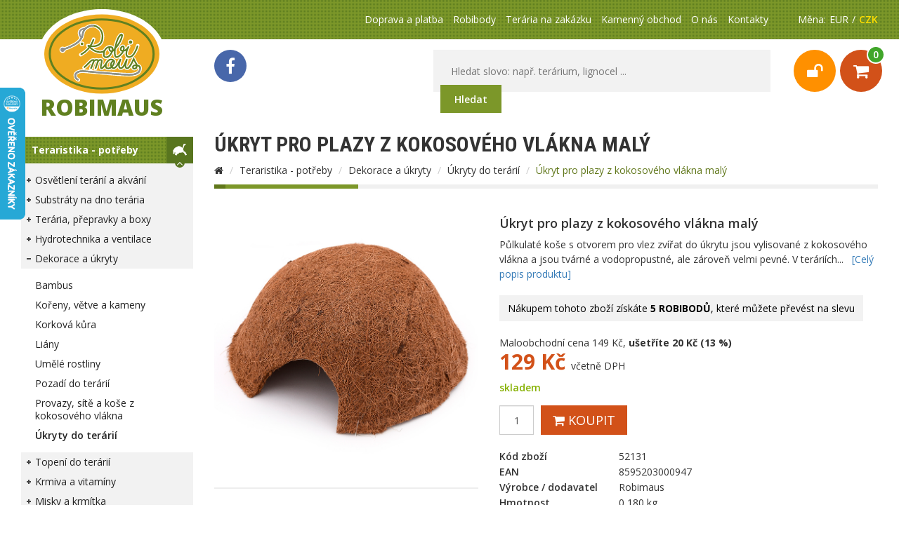

--- FILE ---
content_type: text/html; charset=UTF-8
request_url: https://www.robimaus.cz/ukryty-do-terarii-g56/ukryt-pro-plazy-z-kokosoveho-vlakna-maly-p452
body_size: 9003
content:
<!doctype html>
<!--[if lt IE 7]>      <html lang="cs" class="no-js lt-ie9 lt-ie8 lt-ie7"> <![endif]-->
<!--[if IE 7]>         <html lang="cs" class="no-js lt-ie9 lt-ie8"> <![endif]-->
<!--[if IE 8]>         <html lang="cs" class="no-js lt-ie9"> <![endif]-->
<!--[if gt IE 8]><!--> <html lang="cs" class="no-js"> <!--<![endif]-->
<head>
  <meta charset="utf-8">
  <meta name="viewport" content="width=device-width, initial-scale=1.0, maximum-scale=1, user-scalable=0">

  <title>Úkryt pro plazy z kokosového vlákna malý | Robimaus - chovatelské potřeby</title>

  <meta name="description" content="Půlkulaté koše s otvorem pro vlez zvířat do úkrytu jsou vylisované z kokosového vlákna a jsou tvárné a vodopropustné, ale zároveň velmi pevné. V teráriích slouží jako úkryty pro různé druhy terarijních zvířat. Velikost otvoru...">
  <meta name="keywords" content="teraristika, terária, chovatelské potřeby">

  <meta http-equiv="X-UA-Compatible" content="IE=edge,chrome=1">

  <meta name="author" content="J3W&amp;S4W">
	<meta name="copyright" content="&copy; 2015, Robimaus">

  <meta name="robots" content="index,follow">

  <meta property="og:title" content="Úkryt pro plazy z kokosového vlákna malý | Robimaus - chovatelské potřeby">
  <meta property="og:description" content="Půlkulaté koše s otvorem pro vlez zvířat do úkrytu jsou vylisované z kokosového vlákna a jsou tvárné a vodopropustné, ale zároveň velmi pevné. V teráriích slouží jako úkryty pro různé druhy terarijních zvířat. Velikost otvoru...">
  <meta property="og:site_name" content="robimaus.cz">
  <meta property="og:url" content="http://www.robimaus.cz/ukryty-do-terarii-g56/ukryt-pro-plazy-z-kokosoveho-vlakna-maly-p452">
  <meta property="og:image" content="http://www.robimaus.cz/graphics/product/ukryt-pro-plazy-z-kokosoveho-vlakna-maly-452.jpg">
  <meta property="og:type" content="product">

  <meta name="google-site-verification" content="yYnztLI89hLbzvtqddNJuww2a0lQUtkAOtNg43lLCHM">

  <link rel="apple-touch-icon" sizes="180x180" href="/apple-touch-icon.png"> 
  <link rel="icon" type="image/png" sizes="32x32" href="/favicon-32x32.png"> 
  <link rel="icon" type="image/png" sizes="16x16" href="/favicon-16x16.png"> 
  <link rel="manifest" href="/site.webmanifest"> 
  <link rel="mask-icon" href="/safari-pinned-tab.svg" color="#5bbad5"> 
  <meta name="msapplication-TileColor" content="#da532c"> 
  <meta name="theme-color" content="#ffffff">

  <link rel="stylesheet" href="/css/bootstrap-common.css">
  <link rel="stylesheet" href="/css/bootstrap-components.css">
  <link rel="stylesheet" href="/css/font-awesome.min.css">
  <link rel="stylesheet" href="/css/template.css?v=3.65">
  <link rel="stylesheet" href="/css/cc.css">

  <link rel="stylesheet" href="https://cdnjs.cloudflare.com/ajax/libs/Swiper/3.4.2/css/swiper.min.css">
  <link rel="stylesheet" href="https://fonts.googleapis.com/css?family=Open+Sans:300,400,600,700,800|Roboto+Condensed:400,700&amp;subset=latin-ext">

  <script src="/js/vendor/modernizr-2.8.3.min.js"></script>

  <!-- COUNTER HEAD -->
<script async src="https://www.googletagmanager.com/gtag/js?id=G-B3LHRGM06X"></script>
<script>
  window.dataLayer = window.dataLayer || [];
  function gtag(){
	dataLayer.push(arguments);
  }
  gtag('js', new Date());

  gtag('config', 'G-B3LHRGM06X');
</script>
</head>
<body class="body product product-452" data-right-width="">

<header>
  <!--
  <div style="background: #D25119; color: #fff; text-align: center;padding: 10px 0;"><strong>O svátcích 5.7. a 6.7. otevřeno od 9:00 do 12:00</strong></div>
  -->
	<div class="container" id="header">

    <!-- logo -->
    <div id="logo">
     	<a href="/">
      	<img src="/images/logo.svg" alt="Robimaus logo"><br>
        <strong>Robimaus</strong>
      </a>
    </div>

    <div class="top_header">
      <!-- <button class="hamburger"><span>MENU</span></button> -->
      <!-- currency -->
      <div class="currency">
        <span>Měna: </span>
        <ul>
          <li><a rel="nofollow" href="?currency=2"><span>EUR</span></a></li>
          <li><a href="?currency=1" class="selected"><span>CZK</span></a></li>
        </ul>
      </div>

      <!-- top menu -->
      <ul class="top_menu">
        <li><a href="/doprava-a-platba-a4">Doprava a platba</a></li>
        <li><a href="/navod-jako-vytvorit-a-pouzit-slevovy-poukaz-a18">Robibody</a></li>
        <li><a href="/teraria-na-zakazku-a16">Terária na zakázku</a></li>
		<li><a href="/kamenny-obchod-a8">Kamenný obchod</a></li>
		<li><a href="/o-nas-a1">O nás</a></li>
        <li><a href="/kontakty-a3">Kontakty</a></li>
      </ul>

    </div><!-- .top_header -->

    <div class="bottom_header">

      <!-- social -->
      <div class="social">
        <a href="http://cs-cz.facebook.com/pages/Robimaus/112015885537850" class="fb" target="_blank"><i class="fa fa-facebook" aria-hidden="true"></i></a>
      </div>
      <div class="pull-right">
        <!-- search -->
        <div class="search">
          <form method="get" action="/search.php">
            <input class="phrase" type="text" name="phrase" placeholder="Hledat slovo: např. terárium, lignocel ...">
            <button class="button" type="submit">Hledat</button>
          </form>
        </div>
        <!-- 4 login -->
        <ul class="top_links login_cart">
          <li id="mobile_search_link"><a rel="nofollow"><span><i class="fa fa-search" aria-hidden="true"></i></span></a></li>
          <li class="login">
            <a href="#" rel="nofollow" class="jw-modal" data-target="#popup_login" data-close-button="true" data-class-name="modal-login"><span><i class="fa fa-unlock"></i></span><span class="hidden">Přihlásit se</span></a>
            <div id="popup_login">
              <div class="pl_content">
                <p class="pl_title">Přihlásit se</p>
                <form action="#" method="post">
                  <input class="form-control" type="text" placeholder="E-mail" name="username" required>
                  <input class="form-control psw" type="password" placeholder="Heslo" name="password" required>
                  <input type="hidden" name="response" value="">
                  <button type="submit" class="btn btn-success">Přihlásit</button> <a href="/zapomenute-heslo" rel="nofollow">Zapomenuté heslo</a>
                </form>
                <p class="mn"><a href="/registrace" rel="nofollow" class="btn btn-warning">Registrovat se</a></p>
              </div>
            </div>
          </li>
          <li class="cart">
            <a href="/nakupni-kos" rel="nofollow"><span><i class="fa fa-shopping-cart"></i></span><span class="hidden">Košík</span><span class="num cart-num-items">0</span></a>
            <div id="popupcart"></div>
          </li>
        </ul>
      </div><!-- .pull-right -->
    </div>
  </div><!-- end container -->
</header>

<main>
	<div class="container">
  	<div class="row sides">

      <div class="categories_mobile jw-modal" data-target="#modal-categories" data-class-name="modal-categories">Kategorie produktů</div>

      <aside class="left_side">
        <!-- BEGIN LEFT_MENU -->
      	<nav class="categories" id="modal-categories">
        <div class="categories_mobile_close" data-dismiss="modal">
        	<div class="cmc_close roundbutton"><i class="fa fa-times"></i></div>
        </div>
                	<ul>
          	<li id="teraristika-potreby"  class="leftmenu_baseitem_color_1 open"><span class="switch cog"></span><a href="/teraristika-potreby-g29/" class="toggle">Teraristika - potřeby</a>
                          	<ul>
                <li><a href="/osvetleni-terarii-a-akvarii-g30/">Osvětlení terárií a akvárií</a>
                                  	<ul>
                    <li><a href="/kompaktni-uv-b-zarivky-g40/">Kompaktní UV zářivky</a></li>
                    <li><a href="/uv-b-lampy-bez-predradniku-g144/">UV Lampy bez předřadníku</a></li>
                    <li><a href="/uv-b-lampy-s-predradnikem-g42/">UV Lampy s předřadníkem</a></li>
                    <li><a href="/predradniky-a-patice-na-zarivky-g43/">Předřadníky a patice na zářivky a lampy</a></li>
                    <li><a href="/lampy-a-objimky-g44/">Lampy a objímky</a></li>
                    <li><a href="/reflektory-a-spinaci-hodiny-g45/">Reflektory, držáky a spínací hodiny</a></li>
                    <li><a href="/zarovky-e14-g126/">Žárovky E14</a></li>
                    <li><a href="/zarovky-g41/">Žárovky E27</a></li>
                    <li><a href="/zarivky-pro-plazy-t5-g115/">Zářivky pro plazy T5</a></li>
                    <li><a href="/zarivky-pro-plazy-t8-g116/">Zářivky pro plazy T8</a></li>
                    <li><a href="/zarivky-pro-akvaria-t5-g117/">Zářivky pro akvária T5</a></li>
                    <li><a href="/zarivky-pro-akvaria-t8-g118/">Zářivky pro akvária T8</a></li>
                    <li><a href="/osvetlovaci-telesa-pro-zarivky-t5-g119/">Osvětlovací tělesa (zařivky T5)</a></li>
                    <li><a href="/led-osvetleni-g123/">Led osvětlení</a></li>
                    <li><a href="/uv-a-lampy-g165/">UV-A lampy</a></li>
                    <li><a href="/keramicka-stinitka-g151/">Keramická stínítka</a></li>
                  </ul>

                </li>
                <li><a href="/substraty-na-dno-teraria-g34/">Substráty na dno terária</a>
                                  	<ul>
                    <li><a href="/kokosove-substraty-a-lignocel-g65/">Kokosové substráty a lignocel</a></li>
                    <li><a href="/mech-g69/">Mech</a></li>
                    <li><a href="/pisky-g67/">Písky</a></li>
                    <li><a href="/raselina-g68/">Rašelina</a></li>
                    <li><a href="/substraty-z-kury-g66/">Substráty z kůry</a></li>
                    <li><a href="/keramzit-g158/">Keramzit</a></li>
                  </ul>

                </li>
                <li><a href="/teraria-prepravky-a-boxy-g35/">Terária, přepravky a boxy</a>
                                  	<ul>
                    <li><a href="/sklenena-teraria-g73/">Skleněná terária</a></li>
                    <li><a href="/prepravky-a-boxy-g100/">Přepravky a boxy</a></li>
                    <li><a href="/sitova-teraria-flexária-g74/">Síťová terária</a></li>
                    <li><a href="/podlozky-pod-akvaria-a-teraria-g211/">Podložky pod akvária a terária</a></li>
                    <li><a href="/sklenena-teraria-s-uvb-osvetlenim-g131/">Skleněná terária s osvětlením</a></li>
                    <li><a href="/sklenena-teraria-s-pozadim-g130/">Skleněná terária s pozadím</a></li>
                    <li><a href="/teraria-na-zakazku-g166/">Terária na zakázku</a></li>
                    <li><a href="/venkovni-vybehy-g146/">Venkovní výběhy</a></li>
                    <li><a href="/zelvaria-g202/">Želvária</a></li>
                  </ul>

                </li>
                <li><a href="/hydrotechnika-a-mlhovace-g31/">Hydrotechnika a ventilace</a>
                                  	<ul>
                    <li><a href="/cerpadla-g48/">Filtry a čerpadla</a></li>
                    <li><a href="/mlhovace-a-rozprasovace-g47/">Mlhovače a rozprašovače</a></li>
                    <li><a href="/vodopady-g49/">Vodopády</a></li>
                  </ul>

                </li>
                <li class="open"><a href="/dekorace-a-ukryty-g33/">Dekorace a úkryty</a>
                                  	<ul>
                    <li><a href="/bambus-g62/">Bambus</a></li>
                    <li><a href="/koreny-vetve-a-kameny-g60/">Kořeny, větve a kameny</a></li>
                    <li><a href="/korkova-kura-g61/">Korková kůra</a></li>
                    <li><a href="/liany-g63/">Liány</a></li>
                    <li><a href="/plastove-rostliny-g58/">Umělé rostliny</a></li>
                    <li><a href="/pozadi-do-terarii-g57/">Pozadí do terárií</a></li>
                    <li><a href="/provazy-site-a-kose-z-kokosoveho-vlakna-g59/">Provazy, sítě a koše z kokosového vlákna</a></li>
                    <li class="open active"><a href="/ukryty-do-terarii-g56/">Úkryty do terárií</a></li>
                  </ul>

                </li>
                <li><a href="/topeni-do-terarii-g32/">Topení do terárií</a>
                                  	<ul>
                    <li><a href="/infracervene-zarovky-g54/">Infračervené žárovky</a></li>
                    <li><a href="/tepelne-zarice-g53/">Tepelné zářiče</a></li>
                    <li><a href="/topne-kabely-g51/">Topné kabely</a></li>
                    <li><a href="/topne-podlozky-g52/">Topné podložky</a></li>
                    <li><a href="/vyhrevne-kameny-g50/">Výhřevné kameny</a></li>
                  </ul>

                </li>
                <li><a href="/krmiva-a-vitaminy-g36/">Krmiva a vitamíny</a>
                                  	<ul>
                    <li><a href="/krmiva-pro-terarijni-zvirata-g75/">Krmiva pro terarijní zvířata</a></li>
                    <li><a href="/vitaminy-a-mineraly-g76/">Vitamíny a minerály</a></li>
                  </ul>

                </li>
                <li><a href="/misky-a-krmitka-g37/">Misky a krmítka</a>
                                  	<ul>
                    <li><a href="/betonove-misky-g72/">Betonové misky</a></li>
                    <li><a href="/plastove-misky-do-15-cm-g121/">Plastové misky (do 15 cm)</a></li>
                    <li><a href="/plastove-misky-nad-15-cm-g122/">Plastové misky (nad 15 cm)</a></li>
                    <li><a href="/plocha-bridlice-g164/">Plochá břidlice</a></li>
                  </ul>

                </li>
                <li><a href="/teraristicke-potreby-a-pomucky-g38/">Teraristické potřeby a pomůcky</a>
                                  	<ul>
                    <li><a href="/teplomery-a-vlhkomery-g78/">Teploměry a vlhkoměry</a></li>
                    <li><a href="/pinzety-peany-a-sondy-g77/">Pinzety, peany a sondy</a></li>
                    <li><a href="/zamky-na-teraria-g80/">Zámky, lišty a hliníkový plech</a></li>
                    <li><a href="/pripravky-na-upravu-vody-g81/">Přípravky na úpravu vody, desinfekce a repelenty</a></li>
                    <li><a href="/vermikulit-inkubace-vajec-g79/">Vermikulit - inkubace vajec</a></li>
                    <li><a href="/haky-silikony-a-ostatni-teraristicke-potreby-g84/">Rukavice, háky a ostatní teraristické potřeby</a></li>
                    <li><a href="/inkubatory-g132/">Inkubátory</a></li>
                    <li><a href="/solarmetry-g125/">Solarmetry</a></li>
                  </ul>

                </li>
                <li><a href="/darkove_poukazy-g127/">Dárkové poukazy</a>
                                  	<ul>
                  </ul>

                </li>
                <li><a href="/darkove-predmety-zvirata-g135/">Dárkové předměty zvířata</a>
                                  	<ul>
                    <li><a href="/klicenky-g136/">Klíčenky</a></li>
                    <li><a href="/magnetky-plazi-a-hmyz-g139/">Magnetky plazi a hmyz</a></li>
                    <li><a href="/ostatni-g142/">Ostatní</a></li>
                    <li><a href="/plysove dekorace-g137/">Plyšáci</a></li>
                    <li><a href="/sperky-g138/">Šperky</a></li>
                    <li><a href="/uchytky-g140/">Úchytky</a></li>
                    <li><a href="/zalozky-do-knih-g141/">Záložky do knih</a></li>
                  </ul>

                </li>
                <li><a href="/vse-pro-suchozemske-zelvy-g157/">Vše pro suchozemské želvy</a>
                                  	<ul>
                    <li><a href="/krmivo-a-vitaminy-g208/">Krmivo a vitamíny</a></li>
                    <li><a href="/misky-ukryty-a-dekorace-g209/">Misky, úkryty a dekorace</a></li>
                    <li><a href="/substraty-na-dno-g204/">Substráty na dno</a></li>
                    <li><a href="/tepelne-zdroje-g207/">Tepelné zdroje</a></li>
                    <li><a href="/uvb-zdroje-bez-predradniku-g206/">UVB zdroje bez předřadníku</a></li>
                    <li><a href="/uvb-zdroje-s-predradnikem-g205/">UVB zdroje s předřadníkem</a></li>
                    <li><a href="/zelvaria-a-testudaria-g203/">Želvária a testudaria</a></li>
                  </ul>

                </li>
                <li><a href="/zive-krmivo-g167/">Živé krmivo</a>
                                  	<ul>
                    <li><a href="/krmni-hlodavci-na-prodej-g192/">Krmní hlodavci</a></li>
                    <li><a href="/krmny-hmyz-na-prodej-g191/">Krmný hmyz</a></li>
                  </ul>

                </li>
              </ul>

            </li>
          	<li id="krmiva"  class="leftmenu_baseitem_color_2 open"><span class="switch cog"></span><a href="/krmiva-g86/" class="toggle">Krmiva</a>
                          	<ul>
                <li><a href="/krmiva-pro-venkovni-ptactvo-g201/">Krmiva pro venkovní ptactvo</a>
                                  	<ul>
                  </ul>

                </li>
              </ul>

            </li>
          	<li id="knihy"  class="leftmenu_baseitem_color_3 open"><span class="switch cog"></span><a href="/knihy-g27/" class="toggle">Knihy</a>
                          	<ul>
                <li><a href="/knihy-nakladatelstvi-robimaus-g2/">Knihy nakladatelství Robimaus</a>
                                  	<ul>
                    <li><a href="/edice-abeceda-akvaristy-g5/">Edice - Abeceda akvaristy</a></li>
                    <li><a href="/edice-abeceda-chovatele-g4/">Edice - Abeceda chovatele</a></li>
                    <li><a href="/edice-abeceda-teraristy-g3/">Edice - Abeceda teraristy</a></li>
                    <li><a href="/edice-robimaus-g6/">Edice - Robimaus</a></li>
                  </ul>

                </li>
                <li><a href="/teraristika-g7/">Teraristika</a>
                                  	<ul>
                    <li><a href="/hadi-g24/">Hadi</a></li>
                    <li><a href="/jesteri-g25/">Ještěři</a></li>
                    <li><a href="/obojzivelnici-g26/">Obojživelníci</a></li>
                    <li><a href="/zelvy-g23/">Želvy</a></li>
                    <li><a href="/ostatni-g82/">Ostatní</a></li>
                  </ul>

                </li>
                <li><a href="/psi-a-pejsci-g8/">Psi a pejsci</a>
                                  	<ul>
                    <li><a href="/psi-plemena-g9/">Psí plemena</a></li>
                    <li><a href="/psi-vseobecne-kihy-g10/">Psi všeobecné knihy</a></li>
                    <li><a href="/vychova-a-vycvik-g28/">Výchova a výcvik</a></li>
                  </ul>

                </li>
                <li><a href="/kocky-g11/">Kočky</a>
                                  	<ul>
                  </ul>

                </li>
                <li><a href="/ptaci-g12/">Ptáci</a>
                                  	<ul>
                  </ul>

                </li>
                <li><a href="/ostatni-savci-g13/">Ostatní savci</a>
                                  	<ul>
                  </ul>

                </li>
                <li><a href="/hmyz-g14/">Hmyz a bezobratlí</a>
                                  	<ul>
                  </ul>

                </li>
                <li><a href="/akvaristika-g15/">Akvaristika</a>
                                  	<ul>
                  </ul>

                </li>
                <li><a href="/hlodavci-kralici-a-fretky-g16/">Hlodavci, králíci a fretky</a>
                                  	<ul>
                  </ul>

                </li>
                <li><a href="/hospodarska-zvirata-g17/">Hospodářská zvířata</a>
                                  	<ul>
                  </ul>

                </li>
                <li><a href="/knihy-o-prirode-g20/">Knihy o přírodě</a>
                                  	<ul>
                  </ul>

                </li>
                <li><a href="/doprodej-a-slevy-g22/">Doprodej a slevy</a>
                                  	<ul>
                  </ul>

                </li>
                <li><a href="/reptil-magazin-g210/">Reptil magazín</a>
                                  	<ul>
                  </ul>

                </li>
              </ul>

            </li>
          	<li id="ziva-zvirata-na-prodej"  class="leftmenu_baseitem_color_1 open"><span class="switch cog"></span><a href="/ziva-zvirata-na-prodej-g170/" class="toggle">Živá zvířata</a>
                          	<ul>
                <li><a href="/bezobratli-na-prodej-g199/">Bezobratlí</a>
                                  	<ul>
                  </ul>

                </li>
                <li><a href="/hlodavci-na-prodej-g190/">Hlodavci</a>
                                  	<ul>
                  </ul>

                </li>
                <li><a href="/obojzivelnici-na-prodej-g196/">Obojživelníci</a>
                                  	<ul>
                  </ul>

                </li>
                <li><a href="/plazi-na-prodej-g173/">Plazi</a>
                                  	<ul>
                    <li><a href="/hadi-na-prodej-g195/">Hadi</a></li>
                    <li><a href="/jesteri-na-prodej-g194/">Ještěři</a></li>
                    <li><a href="/zelvy-na-prodej-g193/">Želvy</a></li>
                  </ul>

                </li>
                <li><a href="/ptaci-na-prodej-g198/">Ptáci</a>
                                  	<ul>
                  </ul>

                </li>
                <li><a href="/ryby-na-prodej-g200/">Ryby</a>
                                  	<ul>
                  </ul>

                </li>
              </ul>

            </li>
          </ul>

          <!-- END LEFT_MENU -->
        </nav>
        <p class="banner_left"><img src="/images/doprava-zdarma.png?v=3" alt="doprava zdarma nad 1500" class="img-responsive"></p>

        <!-- <div id="showHeurekaBadgeHere-12"></div> -->

      </aside><!-- end left_side -->

      <div class="right_side">
        <div class="container-fluid ajax-content">
        
	      						<div class="row" itemscope itemtype="http://schema.org/Product">
            <div class="col-md-12" id="product">
            
              <h1 itemprop="name">Úkryt pro plazy z kokosového vlákna malý</h1>
							
							<!-- BEGIN BREADCRUMBS -->
              <ul class="breadcrumb">
                <li><a href="/"><i class="fa fa-home"></i></a></li>
              	<li><a title="Teraristika - potřeby" href="/teraristika-potreby-g29/">Teraristika - potřeby</a></li>
              	<li><a title="Dekorace a úkryty" href="/dekorace-a-ukryty-g33/">Dekorace a úkryty</a></li>
              	<li><a title="Úkryty do terárií" href="/ukryty-do-terarii-g56/">Úkryty do terárií</a></li>
                <li class="active">Úkryt pro plazy z kokosového vlákna malý</li>
              </ul>
              <!-- END BREADCRUMBS -->
              
              <div class="row">
              	
                <!-- left column -->
                <section class="col-md-5 left_column">
                	<h2 class="hidden">Obrázky</h2>
                  <div class="big_picture">
                  <a href="/graphics/product/ukryt-pro-plazy-z-kokosoveho-vlakna-maly-452.jpg" data-fancybox="gallery">
                  	<img itemprop="image" src="/graphics/product/ukryt-pro-plazy-z-kokosoveho-vlakna-maly-452.jpg" alt="Úkryt pro plazy z kokosového vlákna malý" class="img-responsive">
                  </a>
                  </div>
                  <div class="product_gallery clearfix">
                  </div>
                </section>
                
                <!-- right column -->
                <section class="col-md-7 right_column">
                  <h2 class="subtitle">Úkryt pro plazy z kokosového vlákna malý</h2>
                  <p><span itemprop="description">Půlkulat&eacute; ko&scaron;e s otvorem pro vlez zv&iacute;řat do &uacute;krytu jsou vylisovan&eacute; z kokosov&eacute;ho vl&aacute;kna a jsou tv&aacute;rn&eacute; a vodopropustn&eacute;, ale z&aacute;roveň velmi pevn&eacute;. V ter&aacute;ri&iacute;ch...</span> &nbsp; <a href="#more_information" class="scroll-to">[Celý popis produktu]</a></p>
                  <p class="notice"><span>Nákupem tohoto zboží získáte <strong>5&nbsp;ROBIBODŮ</strong>, které můžete převést na slevu</span><!-- <a href="/doprava-am5" class="jw-modal" data-content="href" data-title="Slevy" data-close-button="true">Více o slevách &nbsp; <i class="fa fa-external-link-square"></i></a> --></p>
                  <div itemprop="offers" itemscope itemtype="http://schema.org/Offer">
                    <meta itemprop="priceCurrency" content="CZK" />
                    <p class="before">Maloobchodní cena 149 Kč, <strong>ušetříte&nbsp;20&nbsp;Kč&nbsp;(13 %)</strong></p>
                    <p class="price"><strong itemprop="price" content="129">129</strong> Kč <span class="vat">včetně DPH</span></p>
                    <p class="availability available"><link itemprop="availability" href="http://schema.org/InStock">skladem</p>
                  </div>
                  <form action="#" id="add-to-cart-form">
                    <p class="add_to_cart">
                      <input type="text" name="num" value="1" class="form-control">
                      <input type="hidden" name="shopaddid" value="452">
                      <button type="submit" id="452" class="btn btn-danger btn-lg add-to-cart-ajax ajax-button"><i class="fa fa-shopping-cart"></i> Koupit</button>
                    </p>
                  </form>
                  <ul class="default_info">
                    <li><strong>Kód zboží</strong>              <span itemprop="mpn">52131</span></li>
                    <li><strong>EAN</strong>                    <span itemprop="gtin13">8595203000947</span></li>
                    <li><strong>Výrobce / dodavatel</strong>		<span itemprop="brand">Robimaus</span></li>
                    <li><strong>Hmotnost</strong>               <span itemprop="weight">0,180 kg</span></li>
                    
                  </ul>
                  <div class="addthis_sharing_toolbox"></div>
                  <!-- <p class="notice"><span>Doprava na Uloženku <strong>za 55 Kč</strong></span> <a href="/doprava.php" class="jw-modal" data-content="href" data-title="Doprava" data-close-button="true">Více o cenách dopravy &nbsp; <i class="fa fa-external-link-square"></i></a></p> -->
                  <!-- <p><a href="#more_information" class="scroll-to btn btn-default">Celý popis produktu</a></p> -->
                </section>
                <section class="col-md-12" id="more_information">

                  <ul class="tab_navigation clearfix">
                    <li><a href="#popis-produktu"><i class="fa fa-file-text-o"></i> Popis produktu</a></li>
                    <li><a href="#vlastnosti"><i class="fa fa-wrench"></i> Vlastnosti</a></li>
                  </ul>
                    
                  <div class="tab clearfix" id="popis-produktu">
                    <div class="row">
                      <div class="col-lg-6">
                        <h2 class="title">Popis výrobku</h2>
                        <p class="align_justify">Půlkulat&eacute; ko&scaron;e s otvorem pro vlez zv&iacute;řat do &uacute;krytu jsou vylisovan&eacute; z kokosov&eacute;ho vl&aacute;kna a jsou tv&aacute;rn&eacute; a vodopropustn&eacute;, ale z&aacute;roveň velmi pevn&eacute;. V ter&aacute;ri&iacute;ch slouž&iacute; jako <strong>&uacute;kryty </strong>pro různ&eacute; druhy terarijn&iacute;ch zv&iacute;řat. Velikost otvoru 10 x 6 cm.</p>
                      </div>
                    </div>
                  </div>
                  <div class="tab clearfix" id="vlastnosti">
                   
                   <h2>Vlastnosti</h2>
                   <table class="table table-striped table-hover tbl_properties">
                   	<tbody>
                      <tr><th>Délka</th><td>26 cm</td></tr>
                      <tr><th>Šířka</th><td>26 cm</td></tr>
                      <tr><th>Výška</th><td>13.5 cm</td></tr>
                      <tr><th>Hmotnost</th><td>0,180 kg</td></tr>
                      <tr><th>Hmotnost celého balení:</th><td>0,210 kg</td></tr>
                    </tbody>
                   </table>
                   
                  </div>
                </section>


                <!-- other products -->

                <section class="col-md-12" id="other_products">





                </section>
                
                <!--
                <section class="col-md-12" id="visit_prodducts">
                	<h2>Naposledy jste prohlíželi</h2>
              		<div class="row product_list">   

              		</div>
                </section>
                -->
                
             	 </div><!-- end row --> 
          	 </div><!-- end id product -->
           </div><!-- end product row -->
           
          <script type="text/javascript">
          var google_tag_params = {
          ecomm_prodid: '52131',
          ecomm_pagetype: 'product',
          ecomm_totalvalue: '129',
          ecomm_category: 'Úkryt pro plazy z kokosového vlákna malý'
          };
          </script>

          <!-- start row -->
          <div class="row footer_info">
            <div class="col-md-4">
              <a href="/doprava-platba-a4" class="fi1">
                <p>Doprava<br><span>Informace o dopravě</span></p>
              </a>
            </div>
            <div class="col-md-4">
              <!-- <a href="#" class="fi2 jw-modal" data-target="#popup_login" data-close-button="true" data-class-name="modal-login"> -->
              <a href="/muj-ucet/" class="fi2">
                <p>Klientská sekce<br><span>Sledování objednávek</span></p>
              </a>
            </div>
            <div class="col-md-4">
              <a href="/nabidka-pro-prodejny-s-chovatelskymi-a-jezdeckymi-potrebami-a31" class="fi3">
                <p>Velkoobchod<br><span>Nabídka pro prodejny</span></p>
              </a>
            </div>
          </div>


        </div><!-- end container fluid -->
      </div><!-- end right_side -->

    </div><!-- end row -->
  </div><!-- end container -->
</main>

<footer>
  <div class="dark clearfix">
    <div class="container">
      <div class="right">
        <div class="row">
          <div class="col">

            <h4>Robimaus s.r.o.</h4>
            <p>
              Poštovní 137/5<br>
              Rudná u Prahy, 252 19<br>
              IČO: 08132411<br>
              DIČ: CZ08132411
            </p>

          </div>
          <div class="col">
            <h4>Kamenná prodejna</h4>
            <p>
              Masarykova 103/45<br>
              Rudná u Prahy, 252 19<br>
              733 567 663
            </p>
          </div>
          <div class="col">

          </div>
          <div class="col">

            <h4>Důležité odkazy</h4>
            <ul>
              <li><a href="/doprava-a-platba-a4">Doprava a platba</a></li>
              <li><a href="/teraria-na-zakazku-a16">Terária na zakázku</a></li>
			  <li><a href="/kamenny-obchod-a8">Kamenný obchod</a></li>
              <li><a href="/obchodni-podminky-a2">Obchodní podmínky</a></li>
              <li><a href="/kontakty-a3">Kontakty</a></li>
            </ul>

          </div>
          <div class="col">

          </div>
          <div class="col">

          </div>
        </div>
        <p class="copyright clearfix">© Robimaus 2015</p>
      </div>
    </div>
  </div>
</footer>

<div id="overlay"></div>
<!--
<div id="j3w-popup-info" class="j3w-popup-info">
  <div class="j3w-popup-info-close"></div>
  <div class="j3w-popup-info-content" style="background: #fff; padding: 40px; font-size: 24px; width: 100%; max-width: 500px;">
    <img src="/images/pf-2021-robimaus.jpg" alt="" class="img-responsive">
  </div>
</div>
-->
  <script src="//ajax.googleapis.com/ajax/libs/jquery/1.11.3/jquery.min.js"></script>
  <script>window.jQuery || document.write('<script src="/js/vendor/jquery-1.11.3.min.js"><\/script>')</script>
  <script src="/js/plugins.js?v=1.1"></script>
  <script src="https://cdnjs.cloudflare.com/ajax/libs/Swiper/3.4.2/js/swiper.jquery.min.js"></script>
  <script src="/js/common.js"></script>
  <script src="/js/main.js?v=2.27"></script>

  <script type="text/javascript">
	//<![CDATA[
	var _hwq = _hwq || [];
		_hwq.push(['setKey', '5E07702511E6AAFFF7935A6A411C888A']);_hwq.push(['setTopPos', '60']);_hwq.push(['showWidget', '21']);(function() {
		var ho = document.createElement('script'); ho.type = 'text/javascript'; ho.async = true;
		ho.src = 'https://cz.im9.cz/direct/i/gjs.php?n=wdgt&sak=5E07702511E6AAFFF7935A6A411C888A';
		var s = document.getElementsByTagName('script')[0]; s.parentNode.insertBefore(ho, s);
	})();
	//]]>
  </script>


    <!-- COUNTER FOOT -->
  <script type="text-plain" data-cookiecategory="marketing">
  //<![CDATA[
  var _hwq = _hwq || [];
      _hwq.push(['setKey', '5E07702511E6AAFFF7935A6A411C888A']);_hwq.push(['showWidget', '12', '1963', 'Robimaus', 'robimaus-cz']);(function() {
      var ho = document.createElement('script'); ho.type = 'text/javascript'; ho.async = true;
          ho.src = ('https:' == document.location.protocol ? 'https://ssl' : 'http://www') + '.heureka.cz/direct/i/gjs.php?n=wdgt&sak=5E07702511E6AAFFF7935A6A411C888A';
      var s = document.getElementsByTagName('script')[0]; s.parentNode.insertBefore(ho, s);
     })();
  //]]>
  </script>

<script type="text/javascript" src="https://c.seznam.cz/js/rc.js"></script>
<script>
  window.sznIVA.IS.updateIdentities({
    eid: null /* email či zahashovaný email*/
  });

  var retargetingConf = {
    rtgId: 134904,
    consent: null /* souhlas od návštěvníka na odeslání retargetingového hitu, povolené hodnoty: 0 (není souhlas) nebo 1 (je souhlas) */
  };
  window.rc.retargetingHit(retargetingConf);
</script>

<script type="text/javascript" src="https://c.seznam.cz/js/rc.js"></script>
<script>
  window.sznIVA.IS.updateIdentities({
    eid: null /* email či zahashovaný email*/
  });

  var conversionConf = {
    id: 100234333, /* identifikátor konverze Sklik*/
    value: null, /* hodnota objednávky v Kč*/
     
    consent: null /* souhlas od návštěvníka na odeslání konverzního hitu, povolené hodnoty: 0 (není souhlas) nebo 1 (je souhlas) */
  };
  window.rc.conversionHit(conversionConf);
</script>

  <script type="text-plain" data-cookiecategory="marketing" src="//s7.addthis.com/js/300/addthis_widget.js#pubid=ra-5136e8920b8bd088"></script>

  <script src="/js/cc.js"></script>
  <script src="/js/cc-config.js"></script>
</body>


--- FILE ---
content_type: image/svg+xml
request_url: https://www.robimaus.cz/images/potreby.svg?v=2.0
body_size: 7365
content:
<?xml version="1.0" encoding="utf-8"?>
<!-- Generator: Adobe Illustrator 16.0.0, SVG Export Plug-In . SVG Version: 6.00 Build 0)  -->
<!DOCTYPE svg PUBLIC "-//W3C//DTD SVG 1.1//EN" "http://www.w3.org/Graphics/SVG/1.1/DTD/svg11.dtd">
<svg version="1.1" id="Layer_1" xmlns="http://www.w3.org/2000/svg" xmlns:xlink="http://www.w3.org/1999/xlink" x="0px" y="0px"
	 width="32px" height="32px" viewBox="0 0 32 32" style="enable-background:new 0 0 32 32;" xml:space="preserve">
<path style="fill-rule:evenodd;clip-rule:evenodd;fill:#FFFFFF;" d="M6.117,16.909c0.056-0.057,0.307-0.362,0.391-0.531
	c0.111-0.139,0.418-0.39,0.418-0.39s0.056-0.083,0.084-0.195c0-0.083,0.251-0.502,0.447-0.81c0.167-0.307,0.614-1.06,0.726-1.256
	c0.083-0.194,0.475-0.474,0.586-0.501l0.083-0.028c0,0,0.056-0.139,0.083-0.196c0.056-0.028,0.391-0.251,0.447-0.334
	c0.084-0.084,0.279-0.28,0.53-0.419c0.224-0.111,2.093-1.004,2.261-1.116c0.167-0.083,0.251-0.055,0.251-0.055
	c0.056-0.056,0.391-0.224,0.642-0.363c0.251-0.139,1.088-0.391,1.814-0.391c0.696,0,1.368,0.251,1.535,0.307
	c0.167,0.084,0.308,0.279,0.308,0.279c0.083-0.027,0.278,0.028,0.417,0.084c0.14,0.084,0.56,0.279,0.782,0.418
	c0.252,0.112,0.42,0.363,0.558,0.475c0.141,0.112,0.195,0.223,0.195,0.223s0.01,0.005,0.021,0.014
	c0.131,0.039,0.487,0.152,0.623,0.265c0.167,0.112,0.307,0.223,0.391,0.223c0.057,0.02,0.188,0.101,0.285,0.187
	c0.053-0.151,0.097-0.293,0.133-0.41c0.14-0.475,0.307-1.256,0.391-1.563c0.056-0.279,0.279-1.199,0.279-1.284
	c0-0.083,0-0.279,0.027-0.334c0.028-0.056,0.058-0.113,0.058-0.168V8.675c0.027-0.251,0.139-0.391,0.166-0.642
	c0.029-0.251,0.196-0.363,0.28-0.447c0.083-0.084,0.307-0.195,0.502-0.279c0.195-0.083,0.754-0.112,0.949-0.223
	C22.976,6.972,23.254,7.028,23.338,7h0.279c0.111,0,0.279,0.028,0.363,0.056c0,0,0.195,0.028,0.278,0.112
	c0.084,0.056,0.112,0.083,0.141,0.279c0.028,0.167,0,0.363-0.028,0.53c-0.028,0.14-0.056,0.307-0.056,0.307l-0.083-0.028
	c0.026,0.196-0.196,0.363-0.196,0.363c-0.28,0.502-0.559,0.446-0.754,0.53c-0.195,0.112-0.362,0.139-0.53,0.307
	c-0.167,0.168-0.196,0.223-0.363,0.558c-0.139,0.363-0.362,1.117-0.558,1.647c-0.195,0.502-0.447,1.116-0.642,1.759
	c-0.195,0.642-0.307,0.781-0.42,1.312c-0.011,0.057-0.027,0.117-0.042,0.176c0.033,0.131,0.058,0.225,0.07,0.242
	c0.056,0.083,0.224,0.28,0.28,0.447c0.083,0.168,0.111,0.53,0.111,0.53l-0.111,0.168c0,0,0.251,0.111,0.334,0.223
	c0.084,0.084,0.252,0.139,0.279,0.251c0,0.14-0.056,0.364-0.085,0.42c0,0.084-0.194,0.193-0.277,0.307
	c-0.04,0.039-0.111,0.098-0.176,0.148c0.203,0.033,0.677,0.158,0.845,0.158c0.195,0.027,0.362,0.166,0.447,0.139
	c0.11,0,0.25-0.055,0.335,0.057c0,0,0.111,0.084,0.223,0.084c0.084,0.027,0.111,0.027,0.223,0.139
	c0.057,0.084,0.168-0.027,0.28,0.195c0,0,0.195,0,0.223,0.223c0,0,0.168,0.029,0.195,0.141c0,0,0.027,0.111,0.057,0.111
	c0.027,0,0.056,0.029,0.056,0.111c0,0,0.196,0.084,0.223,0.309c0,0,0,0.082,0.029,0.111c0.027,0.027,0.167,0.109,0.167,0.307
	c0,0,0.111,0.084,0.111,0.195c0,0,0.166,0.111,0.166,0.25c0,0,0.057,0.084,0.085,0.111c0.027,0.029,0,0.057,0.027,0.141
	s0.14,0.111,0.14,0.252c0,0,0,0.055,0.027,0.111c0.056,0.057,0.084,0.111,0.084,0.111s0.057,0.057,0.057,0.166
	c0,0,0.084,0.057,0.056,0.084c0,0.029,0.083,0.084,0.111,0.168c0.028,0.113,0.084,0.141,0.112,0.225
	c0.027,0.084,0.027,0.111,0.111,0.166c0.056,0.084,0.224,0.141,0.279,0.281c0.004,0.018,0.008,0.033,0.014,0.051
	c0.068,0.074,0.133,0.201,0.153,0.283c0.029,0.084,0,0.252-0.083,0.252c-0.019,0-0.035-0.01-0.05-0.021
	c-0.021,0.021-0.04,0.037-0.063,0.049c-0.056,0.027-0.027,0.111-0.027,0.166c0.006,0.01,0.01,0.023,0.01,0.041
	c0.011,0.025,0.018,0.051,0.018,0.072c0,0.068-0.117,0.158-0.222,0.168c-0.111,0.053-0.265,0.104-0.364,0.084
	c-0.167-0.029-0.085,0.027-0.112,0.082c-0.013,0.016-0.06,0.066-0.139,0.115c-0.006,0.082-0.196,0.107-0.28,0.08
	c-0.001,0-0.001-0.002-0.003-0.002c-0.008,0-0.016,0.002-0.023,0.002c-0.308,0-0.418-0.055-0.475-0.111
	c-0.084-0.027-0.084-0.057-0.168-0.057s-0.391,0.029-0.502-0.082c-0.142-0.141-0.168-0.141-0.195-0.252
	c0-0.141-0.028-0.279-0.057-0.361c-0.028-0.113-0.084-0.279-0.056-0.393c0.027-0.084,0.027-0.195,0.027-0.195
	s-0.027-0.084-0.027-0.168c-0.028-0.057-0.057-0.057-0.111-0.084c-0.027-0.055-0.056-0.166-0.195-0.25
	c-0.111-0.057-0.392-0.279-0.531-0.502c0,0-0.334-0.42-0.474-0.672c-0.112-0.25-0.336-0.445-0.475-0.557
	c-0.111-0.111-0.167-0.17-0.418-0.252c-0.225-0.084-0.42-0.166-0.531-0.223c-0.107-0.08-0.188-0.158-0.268-0.191
	c-0.042-0.012-0.084-0.02-0.126-0.021c-0.002,0.002-0.005,0.002-0.007,0.004c0.063,0.012,0.108,0.023,0.14,0.035
	c0.001,0.002,0.003,0.002,0.005,0.002c0.047,0.018,0.061,0.033,0.061,0.033s-0.056,0.027-0.14,0.055
	c-0.085,0.027-0.502,0.141-0.697,0.141c-0.224,0.027-1.116,0.248-1.451,0.277c-0.335,0.057-0.614,0.168-1.424,0.195
	c-0.57,0.02-0.96,0.025-1.218,0.039c-0.085,0.084-0.239,0.193-0.512,0.324c0,0-0.168,0.139-0.14,0.279
	c0.056,0.141,0.167,0.447,0.028,0.531c-0.14,0.055-0.475,0-0.53,0.055c-0.046,0.047-0.134,0.074-0.23,0.088
	c-0.062,0.018-0.137,0.016-0.192,0.002c-0.018,0-0.036-0.002-0.053-0.006c-0.106,0-0.246-0.064-0.404-0.07
	c-0.005,0.004-0.01,0.01-0.015,0.014c-0.083,0.057-0.111,0.084-0.139,0.111c0,0.029-0.056,0.141-0.224,0.195
	c-0.083,0.029-0.028,0.086-0.111,0.113c0,0-0.083,0.027-0.112,0.084c-0.028,0.055-0.055,0.139-0.195,0.166
	c0,0-0.083,0.027-0.139,0.057c-0.028,0.057-0.056,0.111-0.195,0.111c-0.112,0.027-0.196,0.113-0.224,0.168
	c-0.028,0.055,0.028,0.111,0,0.168c-0.056,0.027,0.056,0.027,0.083,0.166c0,0.113,0.084,0.197,0.112,0.252
	c0.028,0.055,0.112,0.223-0.056,0.307c-0.139,0.084-0.083,0.084-0.111,0.168c-0.009,0.02-0.022,0.068-0.054,0.119
	c0.002,0.018,0.003,0.037-0.002,0.049c-0.028,0.084-0.223,0.139-0.307,0.139c-0.009-0.002-0.017-0.008-0.025-0.014
	c-0.049,0-0.106-0.002-0.17-0.014c0,0-0.139-0.055-0.196-0.027c-0.083,0.055-0.307,0.111-0.502,0.111
	c-0.011-0.002-0.023-0.004-0.036-0.006c-0.104,0.02-0.265-0.006-0.355-0.051c-0.01-0.008-0.017-0.018-0.023-0.029
	c-0.16-0.045-0.311-0.109-0.367-0.193c-0.084-0.168-0.056-0.168-0.112-0.168c-0.039,0.02-0.199,0.051-0.359,0.004
	c-0.084,0.002-0.207-0.098-0.283-0.199c-0.014-0.02-0.018-0.039-0.018-0.063c-0.065-0.105-0.065-0.156-0.065-0.299
	c0.028-0.168-0.056-0.252-0.084-0.42c0-0.168,0-0.699,0.167-1.033c0.167-0.334,0.557-0.893,0.948-1.227
	c-0.381-0.088-0.955-0.338-1.273-0.453c-0.012,0.02-0.025,0.039-0.038,0.061c-0.111,0.195-0.223,0.166-0.251,0.279
	c-0.027,0.111-0.083,0.141-0.167,0.279C8.293,20.09,8.35,20.119,8.434,20.23s0.056,0.139,0.112,0.279
	c0.027,0.166,0.164,0.277,0.194,0.523c0.018,0.045,0.029,0.088,0.029,0.117c0,0.074-0.108,0.148-0.172,0.146
	c-0.057,0.025-0.119,0.033-0.163,0.021c-0.112,0-0.168,0.027-0.168,0.027c-0.04,0.037-0.087,0.063-0.139,0.084c0,0,0,0,0,0.002
	c-0.028,0.055-0.195,0.082-0.307,0.055c-0.002,0-0.004-0.002-0.005-0.004c-0.141,0.002-0.263-0.025-0.303-0.051
	c-0.111-0.029-0.25,0.055-0.474,0.082c-0.007,0-0.015,0-0.024,0c-0.081,0.025-0.216,0.018-0.283-0.027
	c-0.012-0.004-0.019-0.012-0.025-0.023c-0.105-0.031-0.197-0.072-0.253-0.117c-0.111-0.084,0-0.361-0.028-0.445
	c-0.055-0.111-0.055-0.334,0-0.445c0.056-0.141,0.083-0.477,0.083-0.672s0.083-0.445,0.195-0.586
	c0.069-0.092,0.303-0.459,0.464-0.742c-0.006-0.004-0.011-0.008-0.017-0.01c-0.112-0.057-0.419-0.225-0.531-0.252
	c-0.111-0.029-0.53-0.111-0.586-0.195c-0.055-0.057,0-0.363,0-0.363c-0.027-0.027-0.027-0.111-0.027-0.223
	C5.978,17.328,6.061,16.993,6.117,16.909z"/>
</svg>


--- FILE ---
content_type: image/svg+xml
request_url: https://www.robimaus.cz/images/bgrheader.svg?v=2.0
body_size: 3931
content:
<?xml version="1.0" encoding="utf-8"?>
<!-- Generator: Adobe Illustrator 16.0.0, SVG Export Plug-In . SVG Version: 6.00 Build 0)  -->
<!DOCTYPE svg PUBLIC "-//W3C//DTD SVG 1.1//EN" "http://www.w3.org/Graphics/SVG/1.1/DTD/svg11.dtd">
<svg version="1.1" id="Layer_1" xmlns="http://www.w3.org/2000/svg" xmlns:xlink="http://www.w3.org/1999/xlink" x="0px" y="0px"
	 width="2px" height="56px" viewBox="0 0 2 56" style="enable-background:new 0 0 2 56;" xml:space="preserve">
<rect style="fill:#7C9729;" width="2" height="2"/>
<rect x="1" style="fill:#5D7D1F;" width="1" height="1"/>
<rect y="2" style="fill:#7C9729;" width="2" height="2"/>
<rect x="1" y="2" style="fill:#5D7D1F;" width="1" height="1"/>
<rect y="4" style="fill:#7C9729;" width="2" height="2"/>
<rect x="1" y="4" style="fill:#5D7D1F;" width="1" height="1"/>
<rect y="6" style="fill:#7C9729;" width="2" height="2"/>
<rect x="1" y="6" style="fill:#5D7D1F;" width="1" height="1"/>
<rect y="8" style="fill:#7C9729;" width="2" height="2"/>
<rect x="1" y="8" style="fill:#5D7D1F;" width="1" height="1"/>
<rect y="10" style="fill:#7C9729;" width="2" height="2"/>
<rect x="1" y="10" style="fill:#5D7D1F;" width="1" height="1"/>
<rect y="12" style="fill:#7C9729;" width="2" height="2"/>
<rect x="1" y="12" style="fill:#5D7D1F;" width="1" height="1"/>
<rect y="14" style="fill:#7C9729;" width="2" height="2"/>
<rect x="1" y="14" style="fill:#5D7D1F;" width="1" height="1"/>
<rect y="16" style="fill:#7C9729;" width="2" height="2"/>
<rect x="1" y="16" style="fill:#5D7D1F;" width="1" height="1"/>
<rect y="18" style="fill:#7C9729;" width="2" height="2"/>
<rect x="1" y="18" style="fill:#5D7D1F;" width="1" height="1"/>
<rect y="20" style="fill:#7C9729;" width="2" height="2"/>
<rect x="1" y="20" style="fill:#5D7D1F;" width="1" height="1"/>
<rect y="22" style="fill:#7C9729;" width="2" height="2"/>
<rect x="1" y="22" style="fill:#5D7D1F;" width="1" height="1"/>
<rect y="24" style="fill:#7C9729;" width="2" height="2"/>
<rect x="1" y="24" style="fill:#5D7D1F;" width="1" height="1"/>
<rect y="26" style="fill:#7C9729;" width="2" height="2"/>
<rect x="1" y="26" style="fill:#5D7D1F;" width="1" height="1"/>
<rect y="28" style="fill:#7C9729;" width="2" height="2"/>
<rect x="1" y="28" style="fill:#5D7D1F;" width="1" height="1"/>
<rect y="30" style="fill:#7C9729;" width="2" height="2"/>
<rect x="1" y="30" style="fill:#5D7D1F;" width="1" height="1"/>
<rect y="32" style="fill:#7C9729;" width="2" height="2"/>
<rect x="1" y="32" style="fill:#5D7D1F;" width="1" height="1"/>
<rect y="34" style="fill:#7C9729;" width="2" height="2"/>
<rect x="1" y="34" style="fill:#5D7D1F;" width="1" height="1"/>
<rect y="36" style="fill:#7C9729;" width="2" height="2"/>
<rect x="1" y="36" style="fill:#5D7D1F;" width="1" height="1"/>
<rect y="38" style="fill:#7C9729;" width="2" height="2"/>
<rect x="1" y="38" style="fill:#5D7D1F;" width="1" height="1"/>
<rect y="40" style="fill:#7C9729;" width="2" height="2"/>
<rect x="1" y="40" style="fill:#5D7D1F;" width="1" height="1"/>
<rect y="42" style="fill:#7C9729;" width="2" height="2"/>
<rect x="1" y="42" style="fill:#5D7D1F;" width="1" height="1"/>
<rect y="44" style="fill:#7C9729;" width="2" height="2"/>
<rect x="1" y="44" style="fill:#5D7D1F;" width="1" height="1"/>
<rect y="46" style="fill:#7C9729;" width="2" height="2"/>
<rect x="1" y="46" style="fill:#5D7D1F;" width="1" height="1"/>
<rect y="48" style="fill:#7C9729;" width="2" height="2"/>
<rect x="1" y="48" style="fill:#5D7D1F;" width="1" height="1"/>
<rect y="50" style="fill:#7C9729;" width="2" height="2"/>
<rect x="1" y="50" style="fill:#5D7D1F;" width="1" height="1"/>
<rect y="52" style="fill:#7C9729;" width="2" height="2"/>
<rect x="1" y="52" style="fill:#5D7D1F;" width="1" height="1"/>
<rect y="54" style="fill:#7C9729;" width="2" height="2"/>
<rect x="1" y="54" style="fill:#5D7D1F;" width="1" height="1"/>
</svg>


--- FILE ---
content_type: application/javascript
request_url: https://www.robimaus.cz/js/common.js
body_size: 375
content:


    // common func
    function isNumber(n) {
      return !isNaN(parseFloat(n)) && isFinite(n);
    }
    function trim(s){
      var r = s.replace( /\s/g, "");
      return r;
    }
    function formatNum(num){
      //nastavíme pouze 2 desetinná místa - funkce číslo zaokrouhlí
      //num = num.toFixed(2);
      //převrátíme řetězec
      num = num.toString().split('').reverse().join('');
      //oddělíme tisíce
      num = num.replace(/(\d{3})/g,'$1 ');
      //znovu převrátíme řetězec
      num = num.toString().split('').reverse().join('');
      //odstraníme mezeru na začátku
      num = num.replace(/^ /,'');
      //nahradíme tečku čárkou
      num = num.replace('.',',');
      return num;
    }




--- FILE ---
content_type: image/svg+xml
request_url: https://www.robimaus.cz/images/greengrid.svg?v=2.0
body_size: 588
content:
<?xml version="1.0" encoding="utf-8"?>
<!-- Generator: Adobe Illustrator 16.0.0, SVG Export Plug-In . SVG Version: 6.00 Build 0)  -->
<!DOCTYPE svg PUBLIC "-//W3C//DTD SVG 1.1//EN" "http://www.w3.org/Graphics/SVG/1.1/DTD/svg11.dtd">
<svg version="1.1" id="Layer_1" xmlns="http://www.w3.org/2000/svg" xmlns:xlink="http://www.w3.org/1999/xlink" x="0px" y="0px"
	 width="2px" height="2px" viewBox="0 0 2 2" style="enable-background:new 0 0 2 2;" xml:space="preserve">
<rect style="fill:#7C9729;" width="2" height="2"/>
<rect x="1" style="fill:#5D7D1F;" width="1" height="1"/>
</svg>


--- FILE ---
content_type: image/svg+xml
request_url: https://www.robimaus.cz/images/smallarrup.svg?v=2.0
body_size: 928
content:
<?xml version="1.0" encoding="utf-8"?>
<!-- Generator: Adobe Illustrator 16.0.0, SVG Export Plug-In . SVG Version: 6.00 Build 0)  -->
<!DOCTYPE svg PUBLIC "-//W3C//DTD SVG 1.1//EN" "http://www.w3.org/Graphics/SVG/1.1/DTD/svg11.dtd">
<svg version="1.1" id="Layer_1" xmlns="http://www.w3.org/2000/svg" xmlns:xlink="http://www.w3.org/1999/xlink" x="0px" y="0px"
	 width="16px" height="16px" viewBox="0 0 16 16" style="enable-background:new 0 0 16 16;" xml:space="preserve">
<g>
	<path style="fill:#FFFFFF;" d="M4.08,10.816L7.816,7.08C7.863,7.032,7.936,7,8,7c0.063,0,0.136,0.032,0.184,0.08l3.736,3.736
		C11.968,10.864,12,10.937,12,11c0,0.064-0.032,0.137-0.08,0.186l-0.4,0.4c-0.049,0.048-0.113,0.08-0.186,0.08
		c-0.063,0-0.137-0.032-0.184-0.08L8,8.436l-3.15,3.15c-0.049,0.048-0.121,0.08-0.185,0.08c-0.064,0-0.136-0.032-0.185-0.08
		l-0.4-0.4C4.031,11.137,4,11.064,4,11C4,10.937,4.031,10.864,4.08,10.816z"/>
</g>
</svg>


--- FILE ---
content_type: image/svg+xml
request_url: https://www.robimaus.cz/images/orangegrid.svg?v=2.0
body_size: 588
content:
<?xml version="1.0" encoding="utf-8"?>
<!-- Generator: Adobe Illustrator 16.0.0, SVG Export Plug-In . SVG Version: 6.00 Build 0)  -->
<!DOCTYPE svg PUBLIC "-//W3C//DTD SVG 1.1//EN" "http://www.w3.org/Graphics/SVG/1.1/DTD/svg11.dtd">
<svg version="1.1" id="Layer_1" xmlns="http://www.w3.org/2000/svg" xmlns:xlink="http://www.w3.org/1999/xlink" x="0px" y="0px"
	 width="2px" height="2px" viewBox="0 0 2 2" style="enable-background:new 0 0 2 2;" xml:space="preserve">
<rect style="fill:#F5B61F;" width="2" height="2"/>
<rect x="1" style="fill:#F0910F;" width="1" height="1"/>
</svg>
